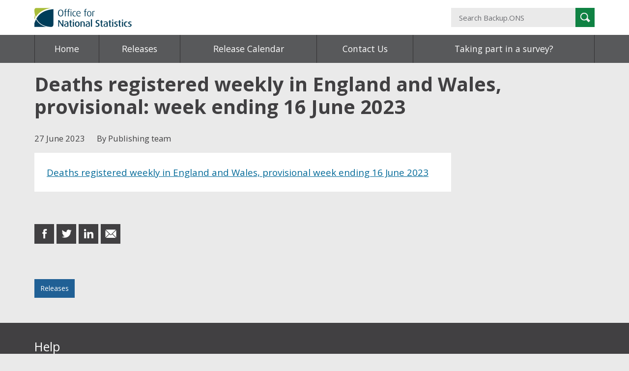

--- FILE ---
content_type: application/javascript
request_url: https://backup.ons.gov.uk/wp-content/themes/ons-datastories/build/main.min.js?ver=6.9
body_size: 5219
content:
jQuery(function(a){"use strict";a("div.pym").each(function(b,c){new pym.Parent(a(c).attr("id"),a(c).data("url"))});if(a(window).width()<=768){a("img.infographic-img").removeAttr("src");a("img.infographic-img").attr("src",a("img.infographic-img").data("mobilesrc"))}a("#posts_per_page").on("change",function(){var c=a(this).parents("form");var d=b();a.each(d,function(a,b){if(a!=="posts_per_page"&&b!=undefined){c.append('<input type="hidden" name="'+a+'" value="'+b+'" />')}});c.submit()});function b(){var a={},b;var c=window.location.href.slice(window.location.href.indexOf("?")+1).split("&");for(var d=0;d<c.length;d++){b=c[d].split("=");a[b[0]]=b[1]}return a}if(window.navigator.userAgent.match(/Trident/)){a(".navbar-nav a").matchHeight();a(".home .secondary-featured-post a").matchHeight();a(".home .latest-post a").matchHeight()}});+function(a){"use strict";var b=function(c,d){this.$element=a(c);this.options=a.extend({},b.DEFAULTS,d);this.$trigger=a('[data-toggle="collapse"][href="#'+c.id+'"],'+'[data-toggle="collapse"][data-target="#'+c.id+'"]');this.transitioning=null;if(this.options.parent){this.$parent=this.getParent()}else{this.addAriaAndCollapsedClass(this.$element,this.$trigger)}if(this.options.toggle)this.toggle()};b.VERSION="3.3.7";b.TRANSITION_DURATION=350;b.DEFAULTS={toggle:true};b.prototype.dimension=function(){var a=this.$element.hasClass("width");return a?"width":"height"};b.prototype.show=function(){if(this.transitioning||this.$element.hasClass("in"))return;var c;var e=this.$parent&&this.$parent.children(".panel").children(".in, .collapsing");if(e&&e.length){c=e.data("bs.collapse");if(c&&c.transitioning)return}var f=a.Event("show.bs.collapse");this.$element.trigger(f);if(f.isDefaultPrevented())return;if(e&&e.length){d.call(e,"hide");c||e.data("bs.collapse",null)}var g=this.dimension();this.$element.removeClass("collapse").addClass("collapsing")[g](0).attr("aria-expanded",true);this.$trigger.removeClass("collapsed").attr("aria-expanded",true);this.transitioning=1;var h=function(){this.$element.removeClass("collapsing").addClass("collapse in")[g]("");this.transitioning=0;this.$element.trigger("shown.bs.collapse")};if(!a.support.transition)return h.call(this);var i=a.camelCase(["scroll",g].join("-"));this.$element.one("bsTransitionEnd",a.proxy(h,this)).emulateTransitionEnd(b.TRANSITION_DURATION)[g](this.$element[0][i])};b.prototype.hide=function(){if(this.transitioning||!this.$element.hasClass("in"))return;var c=a.Event("hide.bs.collapse");this.$element.trigger(c);if(c.isDefaultPrevented())return;var d=this.dimension();this.$element[d](this.$element[d]())[0].offsetHeight;this.$element.addClass("collapsing").removeClass("collapse in").attr("aria-expanded",false);this.$trigger.addClass("collapsed").attr("aria-expanded",false);this.transitioning=1;var e=function(){this.transitioning=0;this.$element.removeClass("collapsing").addClass("collapse").trigger("hidden.bs.collapse")};if(!a.support.transition)return e.call(this);this.$element[d](0).one("bsTransitionEnd",a.proxy(e,this)).emulateTransitionEnd(b.TRANSITION_DURATION)};b.prototype.toggle=function(){this[this.$element.hasClass("in")?"hide":"show"]()};b.prototype.getParent=function(){return a(this.options.parent).find('[data-toggle="collapse"][data-parent="'+this.options.parent+'"]').each(a.proxy(function(b,d){var e=a(d);this.addAriaAndCollapsedClass(c(e),e)},this)).end()};b.prototype.addAriaAndCollapsedClass=function(a,b){var c=a.hasClass("in");a.attr("aria-expanded",c);b.toggleClass("collapsed",!c).attr("aria-expanded",c)};function c(b){var c;var d=b.attr("data-target")||(c=b.attr("href"))&&c.replace(/.*(?=#[^\s]+$)/,"");return a(d)}function d(c){return this.each(function(){var d=a(this);var e=d.data("bs.collapse");var f=a.extend({},b.DEFAULTS,d.data(),typeof c=="object"&&c);if(!e&&f.toggle&&/show|hide/.test(c))f.toggle=false;if(!e)d.data("bs.collapse",e=new b(this,f));if(typeof c=="string")e[c]()})}var e=a.fn.collapse;a.fn.collapse=d;a.fn.collapse.Constructor=b;a.fn.collapse.noConflict=function(){a.fn.collapse=e;return this};a(document).on("click.bs.collapse.data-api",'[data-toggle="collapse"]',function(b){var e=a(this);if(!e.attr("data-target"))b.preventDefault();var f=c(e);var g=f.data("bs.collapse");var h=g?"toggle":e.data();d.call(f,h)})}(jQuery);(function(a){"use strict";if(typeof define==="function"&&define.amd){define(["jquery"],a)}else if(typeof module!=="undefined"&&module.exports){module.exports=a(require("jquery"))}else{a(jQuery)}})(function(a){var b=-1,c=-1;var d=function(a){return parseFloat(a)||0};var e=function(b){var c=1,e=a(b),f=null,g=[];e.each(function(){var b=a(this),e=b.offset().top-d(b.css("margin-top")),h=g.length>0?g[g.length-1]:null;if(h===null){g.push(b)}else{if(Math.floor(Math.abs(f-e))<=c){g[g.length-1]=h.add(b)}else{g.push(b)}}f=e});return g};var f=function(b){var c={byRow:true,property:"height",target:null,remove:false};if(typeof b==="object"){return a.extend(c,b)}if(typeof b==="boolean"){c.byRow=b}else if(b==="remove"){c.remove=true}return c};var g=a.fn.matchHeight=function(b){var c=f(b);if(c.remove){var d=this;this.css(c.property,"");a.each(g._groups,function(a,b){b.elements=b.elements.not(d)});return this}if(this.length<=1&&!c.target){return this}g._groups.push({elements:this,options:c});g._apply(this,c);return this};g.version="master";g._groups=[];g._throttle=80;g._maintainScroll=false;g._beforeUpdate=null;g._afterUpdate=null;g._rows=e;g._parse=d;g._parseOptions=f;g._apply=function(b,c){var h=f(c),i=a(b),j=[i];var k=a(window).scrollTop(),l=a("html").outerHeight(true);var m=i.parents().filter(":hidden");m.each(function(){var b=a(this);b.data("style-cache",b.attr("style"))});m.css("display","block");if(h.byRow&&!h.target){i.each(function(){var b=a(this),c=b.css("display");if(c!=="inline-block"&&c!=="flex"&&c!=="inline-flex"){c="block"}b.data("style-cache",b.attr("style"));b.css({display:c,"padding-top":"0","padding-bottom":"0","margin-top":"0","margin-bottom":"0","border-top-width":"0","border-bottom-width":"0",height:"100px",overflow:"hidden"})});j=e(i);i.each(function(){var b=a(this);b.attr("style",b.data("style-cache")||"")})}a.each(j,function(b,c){var e=a(c),f=0;if(!h.target){if(h.byRow&&e.length<=1){e.css(h.property,"");return}e.each(function(){var b=a(this),c=b.attr("style"),d=b.css("display");if(d!=="inline-block"&&d!=="flex"&&d!=="inline-flex"){d="block"}var e={display:d};e[h.property]="";b.css(e);if(b.outerHeight(false)>f){f=b.outerHeight(false)}if(c){b.attr("style",c)}else{b.css("display","")}})}else{f=h.target.outerHeight(false)}e.each(function(){var b=a(this),c=0;if(h.target&&b.is(h.target)){return}if(b.css("box-sizing")!=="border-box"){c+=d(b.css("border-top-width"))+d(b.css("border-bottom-width"));c+=d(b.css("padding-top"))+d(b.css("padding-bottom"))}b.css(h.property,f-c+"px")})});m.each(function(){var b=a(this);b.attr("style",b.data("style-cache")||null)});if(g._maintainScroll){a(window).scrollTop(k/l*a("html").outerHeight(true))}return this};g._applyDataApi=function(){var b={};a("[data-match-height], [data-mh]").each(function(){var c=a(this),d=c.attr("data-mh")||c.attr("data-match-height");if(d in b){b[d]=b[d].add(c)}else{b[d]=c}});a.each(b,function(){this.matchHeight(true)})};var h=function(b){if(g._beforeUpdate){g._beforeUpdate(b,g._groups)}a.each(g._groups,function(){g._apply(this.elements,this.options)});if(g._afterUpdate){g._afterUpdate(b,g._groups)}};g._update=function(d,e){if(e&&e.type==="resize"){var f=a(window).width();if(f===b){return}b=f}if(!d){h(e)}else if(c===-1){c=setTimeout(function(){h(e);c=-1},g._throttle)}};a(g._applyDataApi);var i=a.fn.on?"on":"bind";a(window)[i]("load",function(a){g._update(false,a)});a(window)[i]("resize orientationchange",function(a){g._update(true,a)})});(function(a){if(typeof define==="function"&&define.amd){define(a)}else if(typeof module!=="undefined"&&module.exports){module.exports=a()}else{window.pym=a.call(this)}})(function(){var a="xPYMx";var b={};var c=function(a){var b=document.createEvent("Event");b.initEvent("pym:"+a,true,true);document.dispatchEvent(b)};var d=function(a){var b=new RegExp("[\\?&]"+a.replace(/[\[]/,"\\[").replace(/[\]]/,"\\]")+"=([^&#]*)");var c=b.exec(location.search);if(c===null){return""}return decodeURIComponent(c[1].replace(/\+/g," "))};var e=function(a,b){if(b.xdomain!=="*"){if(!a.origin.match(new RegExp(b.xdomain+"$"))){return}}if(typeof a.data!=="string"){return}return true};var f=function(a){var b=/^(?:(?:https?|mailto|ftp):|[^&:/?#]*(?:[/?#]|$))/gi;if(!a.match(b)){return}return true};var g=function(b,c,d){var e=["pym",b,c,d];return e.join(a)};var h=function(b){var c=["pym",b,"(\\S+)","(.*)"];return new RegExp("^"+c.join(a)+"$")};var i=Date.now||function(){return(new Date).getTime()};var j=function(a,b,c){var d,e,f;var g=null;var h=0;if(!c){c={}}var j=function(){h=c.leading===false?0:i();g=null;f=a.apply(d,e);if(!g){d=e=null}};return function(){var k=i();if(!h&&c.leading===false){h=k}var l=b-(k-h);d=this;e=arguments;if(l<=0||l>b){if(g){clearTimeout(g);g=null}h=k;f=a.apply(d,e);if(!g){d=e=null}}else if(!g&&c.trailing!==false){g=setTimeout(j,l)}return f}};var k=function(){var a=b.autoInitInstances.length;for(var c=a-1;c>=0;c--){var d=b.autoInitInstances[c];if(d.el.getElementsByTagName("iframe").length&&d.el.getElementsByTagName("iframe")[0].contentWindow){continue}else{b.autoInitInstances.splice(c,1)}}};b.autoInitInstances=[];b.autoInit=function(a){var d=document.querySelectorAll("[data-pym-src]:not([data-pym-auto-initialized])");var e=d.length;k();for(var f=0;f<e;++f){var g=d[f];g.setAttribute("data-pym-auto-initialized","");if(g.id===""){g.id="pym-"+f+"-"+Math.random().toString(36).substr(2,5)}var h=g.getAttribute("data-pym-src");var i={xdomain:"string",title:"string",name:"string",id:"string",sandbox:"string",allowfullscreen:"boolean",parenturlparam:"string",parenturlvalue:"string",optionalparams:"boolean",trackscroll:"boolean",scrollwait:"number"};var j={};for(var l in i){if(g.getAttribute("data-pym-"+l)!==null){switch(i[l]){case"boolean":j[l]=!(g.getAttribute("data-pym-"+l)==="false");break;case"string":j[l]=g.getAttribute("data-pym-"+l);break;case"number":var m=Number(g.getAttribute("data-pym-"+l));if(!isNaN(m)){j[l]=m}break;default:console.err("unrecognized attribute type")}}}var n=new b.Parent(g.id,h,j);b.autoInitInstances.push(n)}if(!a){c("pym-initialized")}return b.autoInitInstances};b.Parent=function(a,b,c){this.id=a;this.url=b;this.el=document.getElementById(a);this.iframe=null;this.settings={xdomain:"*",optionalparams:true,parenturlparam:"parentUrl",parenturlvalue:window.location.href,trackscroll:false,scrollwait:100};this.messageRegex=h(this.id);this.messageHandlers={};c=c||{};this._constructIframe=function(){var a=this.el.offsetWidth.toString();this.iframe=document.createElement("iframe");var b="";var c=this.url.indexOf("#");if(c>-1){b=this.url.substring(c,this.url.length);this.url=this.url.substring(0,c)}if(this.url.indexOf("?")<0){this.url+="?"}else{this.url+="&"}this.iframe.src=this.url+"initialWidth="+a+"&childId="+this.id;if(this.settings.optionalparams){this.iframe.src+="&parentTitle="+encodeURIComponent(document.title);this.iframe.src+="&"+this.settings.parenturlparam+"="+encodeURIComponent(this.settings.parenturlvalue)}this.iframe.src+=b;this.iframe.setAttribute("width","100%");this.iframe.setAttribute("scrolling","no");this.iframe.setAttribute("marginheight","0");this.iframe.setAttribute("frameborder","0");if(this.settings.title){this.iframe.setAttribute("title",this.settings.title)}if(this.settings.allowfullscreen!==undefined&&this.settings.allowfullscreen!==false){this.iframe.setAttribute("allowfullscreen","")}if(this.settings.sandbox!==undefined&&typeof this.settings.sandbox==="string"){this.iframe.setAttribute("sandbox",this.settings.sandbox)}if(this.settings.id){if(!document.getElementById(this.settings.id)){this.iframe.setAttribute("id",this.settings.id)}}if(this.settings.name){this.iframe.setAttribute("name",this.settings.name)}while(this.el.firstChild){this.el.removeChild(this.el.firstChild)}this.el.appendChild(this.iframe);window.addEventListener("resize",this._onResize);if(this.settings.trackscroll){window.addEventListener("scroll",this._throttleOnScroll)}};this._onResize=function(){this.sendWidth();if(this.settings.trackscroll){this.sendViewportAndIFramePosition()}}.bind(this);this._onScroll=function(){this.sendViewportAndIFramePosition()}.bind(this);this._fire=function(a,b){if(a in this.messageHandlers){for(var c=0;c<this.messageHandlers[a].length;c++){this.messageHandlers[a][c].call(this,b)}}};this.remove=function(){window.removeEventListener("message",this._processMessage);window.removeEventListener("resize",this._onResize);this.el.removeChild(this.iframe);k()};this._processMessage=function(a){if(!e(a,this.settings)){return}if(typeof a.data!=="string"){return}var b=a.data.match(this.messageRegex);if(!b||b.length!==3){return false}var c=b[1];var d=b[2];this._fire(c,d)}.bind(this);this._onHeightMessage=function(a){var b=parseInt(a);this.iframe.setAttribute("height",b+"px")};this._onNavigateToMessage=function(a){if(!f(a)){return}document.location.href=a};this._onScrollToChildPosMessage=function(a){var b=document.getElementById(this.id).getBoundingClientRect().top+window.pageYOffset;var c=b+parseInt(a);window.scrollTo(0,c)};this.onMessage=function(a,b){if(!(a in this.messageHandlers)){this.messageHandlers[a]=[]}this.messageHandlers[a].push(b)};this.sendMessage=function(a,b){if(this.el.getElementsByTagName("iframe").length){if(this.el.getElementsByTagName("iframe")[0].contentWindow){this.el.getElementsByTagName("iframe")[0].contentWindow.postMessage(g(this.id,a,b),"*")}else{this.remove()}}};this.sendWidth=function(){var a=this.el.offsetWidth.toString();this.sendMessage("width",a)};this.sendViewportAndIFramePosition=function(){var a=this.iframe.getBoundingClientRect();var b=window.innerWidth||document.documentElement.clientWidth;var c=window.innerHeight||document.documentElement.clientHeight;var d=b+" "+c;d+=" "+a.top+" "+a.left;d+=" "+a.bottom+" "+a.right;this.sendMessage("viewport-iframe-position",d)};for(var d in c){this.settings[d]=c[d]}this._throttleOnScroll=j(this._onScroll.bind(this),this.settings.scrollwait);this.onMessage("height",this._onHeightMessage);this.onMessage("navigateTo",this._onNavigateToMessage);this.onMessage("scrollToChildPos",this._onScrollToChildPosMessage);this.onMessage("parentPositionInfo",this.sendViewportAndIFramePosition);window.addEventListener("message",this._processMessage,false);this._constructIframe();return this};b.Child=function(b){this.parentWidth=null;this.id=null;this.parentTitle=null;this.parentUrl=null;this.settings={renderCallback:null,xdomain:"*",polling:0,parenturlparam:"parentUrl"};this.timerId=null;this.messageRegex=null;this.messageHandlers={};b=b||{};this.onMessage=function(a,b){if(!(a in this.messageHandlers)){this.messageHandlers[a]=[]}this.messageHandlers[a].push(b)};this._fire=function(a,b){if(a in this.messageHandlers){for(var c=0;c<this.messageHandlers[a].length;c++){this.messageHandlers[a][c].call(this,b)}}};this._processMessage=function(a){if(!e(a,this.settings)){return}if(typeof a.data!=="string"){return}var b=a.data.match(this.messageRegex);if(!b||b.length!==3){return}var c=b[1];var d=b[2];this._fire(c,d)}.bind(this);this._onWidthMessage=function(a){var b=parseInt(a);if(b!==this.parentWidth){this.parentWidth=b;if(this.settings.renderCallback){this.settings.renderCallback(b)}this.sendHeight()}};this.sendMessage=function(a,b){window.parent.postMessage(g(this.id,a,b),"*")};this.sendHeight=function(){var a=document.getElementsByTagName("body")[0].offsetHeight.toString();this.sendMessage("height",a);return a}.bind(this);this.getParentPositionInfo=function(){this.sendMessage("parentPositionInfo")};this.scrollParentTo=function(a){this.sendMessage("navigateTo","#"+a)};this.navigateParentTo=function(a){this.sendMessage("navigateTo",a)};this.scrollParentToChildEl=function(a){var b=document.getElementById(a).getBoundingClientRect().top+window.pageYOffset;this.scrollParentToChildPos(b)};this.scrollParentToChildPos=function(a){this.sendMessage("scrollToChildPos",a.toString())};var f=function(a){var b=document.getElementsByTagName("html")[0],d,e=b.className;try{if(window.self!==window.top){d="embedded"}else{d="not-embedded"}}catch(a){d="embedded"}if(e.indexOf(d)<0){b.className=e?e+" "+d:d;if(a){a(d)}c("marked-embedded")}};this.remove=function(){window.removeEventListener("message",this._processMessage);if(this.timerId){clearInterval(this.timerId)}};for(var h in b){this.settings[h]=b[h]}this.id=d("childId")||b.id;this.messageRegex=new RegExp("^pym"+a+this.id+a+"(\\S+)"+a+"(.*)$");var i=parseInt(d("initialWidth"));this.parentUrl=d(this.settings.parenturlparam);this.parentTitle=d("parentTitle");this.onMessage("width",this._onWidthMessage);window.addEventListener("message",this._processMessage,false);if(this.settings.renderCallback){this.settings.renderCallback(i)}this.sendHeight();if(this.settings.polling){this.timerId=window.setInterval(this.sendHeight,this.settings.polling)}f(b.onMarkedEmbeddedStatus);return this};if(typeof document!=="undefined"){b.autoInit(true)}return b});
//# sourceMappingURL=main.min.js.map